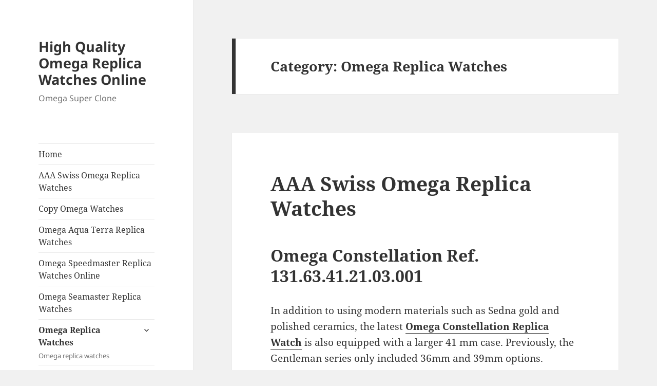

--- FILE ---
content_type: text/html; charset=UTF-8
request_url: https://www.omegaclone.com/omega-replica-watches/page/29/
body_size: 14837
content:
<!DOCTYPE html>
<html dir="ltr" lang="en-US" prefix="og: https://ogp.me/ns#" class="no-js">
<head>
	<meta charset="UTF-8">
	<meta name="viewport" content="width=device-width">
	<link rel="profile" href="https://gmpg.org/xfn/11">
	<link rel="pingback" href="https://www.omegaclone.com/xmlrpc.php">
	<script>(function(html){html.className = html.className.replace(/\bno-js\b/,'js')})(document.documentElement);</script>
<title>Omega Replica Watches | High Quality Omega Replica Watches Online - Part 29</title>

		<!-- All in One SEO 4.7.1.1 - aioseo.com -->
		<meta name="description" content="- Part 29" />
		<meta name="robots" content="noindex, nofollow, max-image-preview:large" />
		<link rel="canonical" href="https://www.omegaclone.com/omega-replica-watches/" />
		<link rel="prev" href="https://www.omegaclone.com/omega-replica-watches/page/28/" />
		<link rel="next" href="https://www.omegaclone.com/omega-replica-watches/page/30/" />
		<meta name="generator" content="All in One SEO (AIOSEO) 4.7.1.1" />
		<meta name="google" content="nositelinkssearchbox" />
		<script type="application/ld+json" class="aioseo-schema">
			{"@context":"https:\/\/schema.org","@graph":[{"@type":"BreadcrumbList","@id":"https:\/\/www.omegaclone.com\/omega-replica-watches\/page\/29\/#breadcrumblist","itemListElement":[{"@type":"ListItem","@id":"https:\/\/www.omegaclone.com\/#listItem","position":1,"name":"Home","item":"https:\/\/www.omegaclone.com\/","nextItem":"https:\/\/www.omegaclone.com\/omega-replica-watches\/#listItem"},{"@type":"ListItem","@id":"https:\/\/www.omegaclone.com\/omega-replica-watches\/#listItem","position":2,"name":"Omega Replica Watches","previousItem":"https:\/\/www.omegaclone.com\/#listItem"}]},{"@type":"CollectionPage","@id":"https:\/\/www.omegaclone.com\/omega-replica-watches\/page\/29\/#collectionpage","url":"https:\/\/www.omegaclone.com\/omega-replica-watches\/page\/29\/","name":"Omega Replica Watches | High Quality Omega Replica Watches Online - Part 29","description":"- Part 29","inLanguage":"en-US","isPartOf":{"@id":"https:\/\/www.omegaclone.com\/#website"},"breadcrumb":{"@id":"https:\/\/www.omegaclone.com\/omega-replica-watches\/page\/29\/#breadcrumblist"}},{"@type":"Organization","@id":"https:\/\/www.omegaclone.com\/#organization","name":"High Quality Omega Replica Watches Online","description":"Omega Super Clone","url":"https:\/\/www.omegaclone.com\/"},{"@type":"WebSite","@id":"https:\/\/www.omegaclone.com\/#website","url":"https:\/\/www.omegaclone.com\/","name":"High Quality Omega Replica Watches Online","description":"Omega Super Clone","inLanguage":"en-US","publisher":{"@id":"https:\/\/www.omegaclone.com\/#organization"}}]}
		</script>
		<!-- All in One SEO -->

<link rel='dns-prefetch' href='//static.addtoany.com' />
<link rel="alternate" type="application/rss+xml" title="High Quality Omega Replica Watches Online &raquo; Feed" href="https://www.omegaclone.com/feed/" />
<link rel="alternate" type="application/rss+xml" title="High Quality Omega Replica Watches Online &raquo; Comments Feed" href="https://www.omegaclone.com/comments/feed/" />
<link rel="alternate" type="application/rss+xml" title="High Quality Omega Replica Watches Online &raquo; Omega Replica Watches Category Feed" href="https://www.omegaclone.com/omega-replica-watches/feed/" />
<script>
window._wpemojiSettings = {"baseUrl":"https:\/\/s.w.org\/images\/core\/emoji\/15.0.3\/72x72\/","ext":".png","svgUrl":"https:\/\/s.w.org\/images\/core\/emoji\/15.0.3\/svg\/","svgExt":".svg","source":{"concatemoji":"https:\/\/www.omegaclone.com\/wp-includes\/js\/wp-emoji-release.min.js?ver=6.6.4"}};
/*! This file is auto-generated */
!function(i,n){var o,s,e;function c(e){try{var t={supportTests:e,timestamp:(new Date).valueOf()};sessionStorage.setItem(o,JSON.stringify(t))}catch(e){}}function p(e,t,n){e.clearRect(0,0,e.canvas.width,e.canvas.height),e.fillText(t,0,0);var t=new Uint32Array(e.getImageData(0,0,e.canvas.width,e.canvas.height).data),r=(e.clearRect(0,0,e.canvas.width,e.canvas.height),e.fillText(n,0,0),new Uint32Array(e.getImageData(0,0,e.canvas.width,e.canvas.height).data));return t.every(function(e,t){return e===r[t]})}function u(e,t,n){switch(t){case"flag":return n(e,"\ud83c\udff3\ufe0f\u200d\u26a7\ufe0f","\ud83c\udff3\ufe0f\u200b\u26a7\ufe0f")?!1:!n(e,"\ud83c\uddfa\ud83c\uddf3","\ud83c\uddfa\u200b\ud83c\uddf3")&&!n(e,"\ud83c\udff4\udb40\udc67\udb40\udc62\udb40\udc65\udb40\udc6e\udb40\udc67\udb40\udc7f","\ud83c\udff4\u200b\udb40\udc67\u200b\udb40\udc62\u200b\udb40\udc65\u200b\udb40\udc6e\u200b\udb40\udc67\u200b\udb40\udc7f");case"emoji":return!n(e,"\ud83d\udc26\u200d\u2b1b","\ud83d\udc26\u200b\u2b1b")}return!1}function f(e,t,n){var r="undefined"!=typeof WorkerGlobalScope&&self instanceof WorkerGlobalScope?new OffscreenCanvas(300,150):i.createElement("canvas"),a=r.getContext("2d",{willReadFrequently:!0}),o=(a.textBaseline="top",a.font="600 32px Arial",{});return e.forEach(function(e){o[e]=t(a,e,n)}),o}function t(e){var t=i.createElement("script");t.src=e,t.defer=!0,i.head.appendChild(t)}"undefined"!=typeof Promise&&(o="wpEmojiSettingsSupports",s=["flag","emoji"],n.supports={everything:!0,everythingExceptFlag:!0},e=new Promise(function(e){i.addEventListener("DOMContentLoaded",e,{once:!0})}),new Promise(function(t){var n=function(){try{var e=JSON.parse(sessionStorage.getItem(o));if("object"==typeof e&&"number"==typeof e.timestamp&&(new Date).valueOf()<e.timestamp+604800&&"object"==typeof e.supportTests)return e.supportTests}catch(e){}return null}();if(!n){if("undefined"!=typeof Worker&&"undefined"!=typeof OffscreenCanvas&&"undefined"!=typeof URL&&URL.createObjectURL&&"undefined"!=typeof Blob)try{var e="postMessage("+f.toString()+"("+[JSON.stringify(s),u.toString(),p.toString()].join(",")+"));",r=new Blob([e],{type:"text/javascript"}),a=new Worker(URL.createObjectURL(r),{name:"wpTestEmojiSupports"});return void(a.onmessage=function(e){c(n=e.data),a.terminate(),t(n)})}catch(e){}c(n=f(s,u,p))}t(n)}).then(function(e){for(var t in e)n.supports[t]=e[t],n.supports.everything=n.supports.everything&&n.supports[t],"flag"!==t&&(n.supports.everythingExceptFlag=n.supports.everythingExceptFlag&&n.supports[t]);n.supports.everythingExceptFlag=n.supports.everythingExceptFlag&&!n.supports.flag,n.DOMReady=!1,n.readyCallback=function(){n.DOMReady=!0}}).then(function(){return e}).then(function(){var e;n.supports.everything||(n.readyCallback(),(e=n.source||{}).concatemoji?t(e.concatemoji):e.wpemoji&&e.twemoji&&(t(e.twemoji),t(e.wpemoji)))}))}((window,document),window._wpemojiSettings);
</script>
<style id='wp-emoji-styles-inline-css'>

	img.wp-smiley, img.emoji {
		display: inline !important;
		border: none !important;
		box-shadow: none !important;
		height: 1em !important;
		width: 1em !important;
		margin: 0 0.07em !important;
		vertical-align: -0.1em !important;
		background: none !important;
		padding: 0 !important;
	}
</style>
<link rel='stylesheet' id='wp-block-library-css' href='https://www.omegaclone.com/wp-includes/css/dist/block-library/style.min.css?ver=6.6.4' media='all' />
<style id='wp-block-library-theme-inline-css'>
.wp-block-audio :where(figcaption){color:#555;font-size:13px;text-align:center}.is-dark-theme .wp-block-audio :where(figcaption){color:#ffffffa6}.wp-block-audio{margin:0 0 1em}.wp-block-code{border:1px solid #ccc;border-radius:4px;font-family:Menlo,Consolas,monaco,monospace;padding:.8em 1em}.wp-block-embed :where(figcaption){color:#555;font-size:13px;text-align:center}.is-dark-theme .wp-block-embed :where(figcaption){color:#ffffffa6}.wp-block-embed{margin:0 0 1em}.blocks-gallery-caption{color:#555;font-size:13px;text-align:center}.is-dark-theme .blocks-gallery-caption{color:#ffffffa6}:root :where(.wp-block-image figcaption){color:#555;font-size:13px;text-align:center}.is-dark-theme :root :where(.wp-block-image figcaption){color:#ffffffa6}.wp-block-image{margin:0 0 1em}.wp-block-pullquote{border-bottom:4px solid;border-top:4px solid;color:currentColor;margin-bottom:1.75em}.wp-block-pullquote cite,.wp-block-pullquote footer,.wp-block-pullquote__citation{color:currentColor;font-size:.8125em;font-style:normal;text-transform:uppercase}.wp-block-quote{border-left:.25em solid;margin:0 0 1.75em;padding-left:1em}.wp-block-quote cite,.wp-block-quote footer{color:currentColor;font-size:.8125em;font-style:normal;position:relative}.wp-block-quote.has-text-align-right{border-left:none;border-right:.25em solid;padding-left:0;padding-right:1em}.wp-block-quote.has-text-align-center{border:none;padding-left:0}.wp-block-quote.is-large,.wp-block-quote.is-style-large,.wp-block-quote.is-style-plain{border:none}.wp-block-search .wp-block-search__label{font-weight:700}.wp-block-search__button{border:1px solid #ccc;padding:.375em .625em}:where(.wp-block-group.has-background){padding:1.25em 2.375em}.wp-block-separator.has-css-opacity{opacity:.4}.wp-block-separator{border:none;border-bottom:2px solid;margin-left:auto;margin-right:auto}.wp-block-separator.has-alpha-channel-opacity{opacity:1}.wp-block-separator:not(.is-style-wide):not(.is-style-dots){width:100px}.wp-block-separator.has-background:not(.is-style-dots){border-bottom:none;height:1px}.wp-block-separator.has-background:not(.is-style-wide):not(.is-style-dots){height:2px}.wp-block-table{margin:0 0 1em}.wp-block-table td,.wp-block-table th{word-break:normal}.wp-block-table :where(figcaption){color:#555;font-size:13px;text-align:center}.is-dark-theme .wp-block-table :where(figcaption){color:#ffffffa6}.wp-block-video :where(figcaption){color:#555;font-size:13px;text-align:center}.is-dark-theme .wp-block-video :where(figcaption){color:#ffffffa6}.wp-block-video{margin:0 0 1em}:root :where(.wp-block-template-part.has-background){margin-bottom:0;margin-top:0;padding:1.25em 2.375em}
</style>
<style id='classic-theme-styles-inline-css'>
/*! This file is auto-generated */
.wp-block-button__link{color:#fff;background-color:#32373c;border-radius:9999px;box-shadow:none;text-decoration:none;padding:calc(.667em + 2px) calc(1.333em + 2px);font-size:1.125em}.wp-block-file__button{background:#32373c;color:#fff;text-decoration:none}
</style>
<style id='global-styles-inline-css'>
:root{--wp--preset--aspect-ratio--square: 1;--wp--preset--aspect-ratio--4-3: 4/3;--wp--preset--aspect-ratio--3-4: 3/4;--wp--preset--aspect-ratio--3-2: 3/2;--wp--preset--aspect-ratio--2-3: 2/3;--wp--preset--aspect-ratio--16-9: 16/9;--wp--preset--aspect-ratio--9-16: 9/16;--wp--preset--color--black: #000000;--wp--preset--color--cyan-bluish-gray: #abb8c3;--wp--preset--color--white: #fff;--wp--preset--color--pale-pink: #f78da7;--wp--preset--color--vivid-red: #cf2e2e;--wp--preset--color--luminous-vivid-orange: #ff6900;--wp--preset--color--luminous-vivid-amber: #fcb900;--wp--preset--color--light-green-cyan: #7bdcb5;--wp--preset--color--vivid-green-cyan: #00d084;--wp--preset--color--pale-cyan-blue: #8ed1fc;--wp--preset--color--vivid-cyan-blue: #0693e3;--wp--preset--color--vivid-purple: #9b51e0;--wp--preset--color--dark-gray: #111;--wp--preset--color--light-gray: #f1f1f1;--wp--preset--color--yellow: #f4ca16;--wp--preset--color--dark-brown: #352712;--wp--preset--color--medium-pink: #e53b51;--wp--preset--color--light-pink: #ffe5d1;--wp--preset--color--dark-purple: #2e2256;--wp--preset--color--purple: #674970;--wp--preset--color--blue-gray: #22313f;--wp--preset--color--bright-blue: #55c3dc;--wp--preset--color--light-blue: #e9f2f9;--wp--preset--gradient--vivid-cyan-blue-to-vivid-purple: linear-gradient(135deg,rgba(6,147,227,1) 0%,rgb(155,81,224) 100%);--wp--preset--gradient--light-green-cyan-to-vivid-green-cyan: linear-gradient(135deg,rgb(122,220,180) 0%,rgb(0,208,130) 100%);--wp--preset--gradient--luminous-vivid-amber-to-luminous-vivid-orange: linear-gradient(135deg,rgba(252,185,0,1) 0%,rgba(255,105,0,1) 100%);--wp--preset--gradient--luminous-vivid-orange-to-vivid-red: linear-gradient(135deg,rgba(255,105,0,1) 0%,rgb(207,46,46) 100%);--wp--preset--gradient--very-light-gray-to-cyan-bluish-gray: linear-gradient(135deg,rgb(238,238,238) 0%,rgb(169,184,195) 100%);--wp--preset--gradient--cool-to-warm-spectrum: linear-gradient(135deg,rgb(74,234,220) 0%,rgb(151,120,209) 20%,rgb(207,42,186) 40%,rgb(238,44,130) 60%,rgb(251,105,98) 80%,rgb(254,248,76) 100%);--wp--preset--gradient--blush-light-purple: linear-gradient(135deg,rgb(255,206,236) 0%,rgb(152,150,240) 100%);--wp--preset--gradient--blush-bordeaux: linear-gradient(135deg,rgb(254,205,165) 0%,rgb(254,45,45) 50%,rgb(107,0,62) 100%);--wp--preset--gradient--luminous-dusk: linear-gradient(135deg,rgb(255,203,112) 0%,rgb(199,81,192) 50%,rgb(65,88,208) 100%);--wp--preset--gradient--pale-ocean: linear-gradient(135deg,rgb(255,245,203) 0%,rgb(182,227,212) 50%,rgb(51,167,181) 100%);--wp--preset--gradient--electric-grass: linear-gradient(135deg,rgb(202,248,128) 0%,rgb(113,206,126) 100%);--wp--preset--gradient--midnight: linear-gradient(135deg,rgb(2,3,129) 0%,rgb(40,116,252) 100%);--wp--preset--gradient--dark-gray-gradient-gradient: linear-gradient(90deg, rgba(17,17,17,1) 0%, rgba(42,42,42,1) 100%);--wp--preset--gradient--light-gray-gradient: linear-gradient(90deg, rgba(241,241,241,1) 0%, rgba(215,215,215,1) 100%);--wp--preset--gradient--white-gradient: linear-gradient(90deg, rgba(255,255,255,1) 0%, rgba(230,230,230,1) 100%);--wp--preset--gradient--yellow-gradient: linear-gradient(90deg, rgba(244,202,22,1) 0%, rgba(205,168,10,1) 100%);--wp--preset--gradient--dark-brown-gradient: linear-gradient(90deg, rgba(53,39,18,1) 0%, rgba(91,67,31,1) 100%);--wp--preset--gradient--medium-pink-gradient: linear-gradient(90deg, rgba(229,59,81,1) 0%, rgba(209,28,51,1) 100%);--wp--preset--gradient--light-pink-gradient: linear-gradient(90deg, rgba(255,229,209,1) 0%, rgba(255,200,158,1) 100%);--wp--preset--gradient--dark-purple-gradient: linear-gradient(90deg, rgba(46,34,86,1) 0%, rgba(66,48,123,1) 100%);--wp--preset--gradient--purple-gradient: linear-gradient(90deg, rgba(103,73,112,1) 0%, rgba(131,93,143,1) 100%);--wp--preset--gradient--blue-gray-gradient: linear-gradient(90deg, rgba(34,49,63,1) 0%, rgba(52,75,96,1) 100%);--wp--preset--gradient--bright-blue-gradient: linear-gradient(90deg, rgba(85,195,220,1) 0%, rgba(43,180,211,1) 100%);--wp--preset--gradient--light-blue-gradient: linear-gradient(90deg, rgba(233,242,249,1) 0%, rgba(193,218,238,1) 100%);--wp--preset--font-size--small: 13px;--wp--preset--font-size--medium: 20px;--wp--preset--font-size--large: 36px;--wp--preset--font-size--x-large: 42px;--wp--preset--spacing--20: 0.44rem;--wp--preset--spacing--30: 0.67rem;--wp--preset--spacing--40: 1rem;--wp--preset--spacing--50: 1.5rem;--wp--preset--spacing--60: 2.25rem;--wp--preset--spacing--70: 3.38rem;--wp--preset--spacing--80: 5.06rem;--wp--preset--shadow--natural: 6px 6px 9px rgba(0, 0, 0, 0.2);--wp--preset--shadow--deep: 12px 12px 50px rgba(0, 0, 0, 0.4);--wp--preset--shadow--sharp: 6px 6px 0px rgba(0, 0, 0, 0.2);--wp--preset--shadow--outlined: 6px 6px 0px -3px rgba(255, 255, 255, 1), 6px 6px rgba(0, 0, 0, 1);--wp--preset--shadow--crisp: 6px 6px 0px rgba(0, 0, 0, 1);}:where(.is-layout-flex){gap: 0.5em;}:where(.is-layout-grid){gap: 0.5em;}body .is-layout-flex{display: flex;}.is-layout-flex{flex-wrap: wrap;align-items: center;}.is-layout-flex > :is(*, div){margin: 0;}body .is-layout-grid{display: grid;}.is-layout-grid > :is(*, div){margin: 0;}:where(.wp-block-columns.is-layout-flex){gap: 2em;}:where(.wp-block-columns.is-layout-grid){gap: 2em;}:where(.wp-block-post-template.is-layout-flex){gap: 1.25em;}:where(.wp-block-post-template.is-layout-grid){gap: 1.25em;}.has-black-color{color: var(--wp--preset--color--black) !important;}.has-cyan-bluish-gray-color{color: var(--wp--preset--color--cyan-bluish-gray) !important;}.has-white-color{color: var(--wp--preset--color--white) !important;}.has-pale-pink-color{color: var(--wp--preset--color--pale-pink) !important;}.has-vivid-red-color{color: var(--wp--preset--color--vivid-red) !important;}.has-luminous-vivid-orange-color{color: var(--wp--preset--color--luminous-vivid-orange) !important;}.has-luminous-vivid-amber-color{color: var(--wp--preset--color--luminous-vivid-amber) !important;}.has-light-green-cyan-color{color: var(--wp--preset--color--light-green-cyan) !important;}.has-vivid-green-cyan-color{color: var(--wp--preset--color--vivid-green-cyan) !important;}.has-pale-cyan-blue-color{color: var(--wp--preset--color--pale-cyan-blue) !important;}.has-vivid-cyan-blue-color{color: var(--wp--preset--color--vivid-cyan-blue) !important;}.has-vivid-purple-color{color: var(--wp--preset--color--vivid-purple) !important;}.has-black-background-color{background-color: var(--wp--preset--color--black) !important;}.has-cyan-bluish-gray-background-color{background-color: var(--wp--preset--color--cyan-bluish-gray) !important;}.has-white-background-color{background-color: var(--wp--preset--color--white) !important;}.has-pale-pink-background-color{background-color: var(--wp--preset--color--pale-pink) !important;}.has-vivid-red-background-color{background-color: var(--wp--preset--color--vivid-red) !important;}.has-luminous-vivid-orange-background-color{background-color: var(--wp--preset--color--luminous-vivid-orange) !important;}.has-luminous-vivid-amber-background-color{background-color: var(--wp--preset--color--luminous-vivid-amber) !important;}.has-light-green-cyan-background-color{background-color: var(--wp--preset--color--light-green-cyan) !important;}.has-vivid-green-cyan-background-color{background-color: var(--wp--preset--color--vivid-green-cyan) !important;}.has-pale-cyan-blue-background-color{background-color: var(--wp--preset--color--pale-cyan-blue) !important;}.has-vivid-cyan-blue-background-color{background-color: var(--wp--preset--color--vivid-cyan-blue) !important;}.has-vivid-purple-background-color{background-color: var(--wp--preset--color--vivid-purple) !important;}.has-black-border-color{border-color: var(--wp--preset--color--black) !important;}.has-cyan-bluish-gray-border-color{border-color: var(--wp--preset--color--cyan-bluish-gray) !important;}.has-white-border-color{border-color: var(--wp--preset--color--white) !important;}.has-pale-pink-border-color{border-color: var(--wp--preset--color--pale-pink) !important;}.has-vivid-red-border-color{border-color: var(--wp--preset--color--vivid-red) !important;}.has-luminous-vivid-orange-border-color{border-color: var(--wp--preset--color--luminous-vivid-orange) !important;}.has-luminous-vivid-amber-border-color{border-color: var(--wp--preset--color--luminous-vivid-amber) !important;}.has-light-green-cyan-border-color{border-color: var(--wp--preset--color--light-green-cyan) !important;}.has-vivid-green-cyan-border-color{border-color: var(--wp--preset--color--vivid-green-cyan) !important;}.has-pale-cyan-blue-border-color{border-color: var(--wp--preset--color--pale-cyan-blue) !important;}.has-vivid-cyan-blue-border-color{border-color: var(--wp--preset--color--vivid-cyan-blue) !important;}.has-vivid-purple-border-color{border-color: var(--wp--preset--color--vivid-purple) !important;}.has-vivid-cyan-blue-to-vivid-purple-gradient-background{background: var(--wp--preset--gradient--vivid-cyan-blue-to-vivid-purple) !important;}.has-light-green-cyan-to-vivid-green-cyan-gradient-background{background: var(--wp--preset--gradient--light-green-cyan-to-vivid-green-cyan) !important;}.has-luminous-vivid-amber-to-luminous-vivid-orange-gradient-background{background: var(--wp--preset--gradient--luminous-vivid-amber-to-luminous-vivid-orange) !important;}.has-luminous-vivid-orange-to-vivid-red-gradient-background{background: var(--wp--preset--gradient--luminous-vivid-orange-to-vivid-red) !important;}.has-very-light-gray-to-cyan-bluish-gray-gradient-background{background: var(--wp--preset--gradient--very-light-gray-to-cyan-bluish-gray) !important;}.has-cool-to-warm-spectrum-gradient-background{background: var(--wp--preset--gradient--cool-to-warm-spectrum) !important;}.has-blush-light-purple-gradient-background{background: var(--wp--preset--gradient--blush-light-purple) !important;}.has-blush-bordeaux-gradient-background{background: var(--wp--preset--gradient--blush-bordeaux) !important;}.has-luminous-dusk-gradient-background{background: var(--wp--preset--gradient--luminous-dusk) !important;}.has-pale-ocean-gradient-background{background: var(--wp--preset--gradient--pale-ocean) !important;}.has-electric-grass-gradient-background{background: var(--wp--preset--gradient--electric-grass) !important;}.has-midnight-gradient-background{background: var(--wp--preset--gradient--midnight) !important;}.has-small-font-size{font-size: var(--wp--preset--font-size--small) !important;}.has-medium-font-size{font-size: var(--wp--preset--font-size--medium) !important;}.has-large-font-size{font-size: var(--wp--preset--font-size--large) !important;}.has-x-large-font-size{font-size: var(--wp--preset--font-size--x-large) !important;}
:where(.wp-block-post-template.is-layout-flex){gap: 1.25em;}:where(.wp-block-post-template.is-layout-grid){gap: 1.25em;}
:where(.wp-block-columns.is-layout-flex){gap: 2em;}:where(.wp-block-columns.is-layout-grid){gap: 2em;}
:root :where(.wp-block-pullquote){font-size: 1.5em;line-height: 1.6;}
</style>
<link rel='stylesheet' id='twentyfifteen-fonts-css' href='https://www.omegaclone.com/wp-content/themes/twentyfifteen/assets/fonts/noto-sans-plus-noto-serif-plus-inconsolata.css?ver=20230328' media='all' />
<link rel='stylesheet' id='genericons-css' href='https://www.omegaclone.com/wp-content/themes/twentyfifteen/genericons/genericons.css?ver=20201026' media='all' />
<link rel='stylesheet' id='twentyfifteen-style-css' href='https://www.omegaclone.com/wp-content/themes/twentyfifteen/style.css?ver=20240716' media='all' />
<link rel='stylesheet' id='twentyfifteen-block-style-css' href='https://www.omegaclone.com/wp-content/themes/twentyfifteen/css/blocks.css?ver=20240609' media='all' />
<link rel='stylesheet' id='addtoany-css' href='https://www.omegaclone.com/wp-content/plugins/add-to-any/addtoany.min.css?ver=1.16' media='all' />
<script id="addtoany-core-js-before">
window.a2a_config=window.a2a_config||{};a2a_config.callbacks=[];a2a_config.overlays=[];a2a_config.templates={};
</script>
<script defer src="https://static.addtoany.com/menu/page.js" id="addtoany-core-js"></script>
<script src="https://www.omegaclone.com/wp-includes/js/jquery/jquery.min.js?ver=3.7.1" id="jquery-core-js"></script>
<script src="https://www.omegaclone.com/wp-includes/js/jquery/jquery-migrate.min.js?ver=3.4.1" id="jquery-migrate-js"></script>
<script defer src="https://www.omegaclone.com/wp-content/plugins/add-to-any/addtoany.min.js?ver=1.1" id="addtoany-jquery-js"></script>
<script id="twentyfifteen-script-js-extra">
var screenReaderText = {"expand":"<span class=\"screen-reader-text\">expand child menu<\/span>","collapse":"<span class=\"screen-reader-text\">collapse child menu<\/span>"};
</script>
<script src="https://www.omegaclone.com/wp-content/themes/twentyfifteen/js/functions.js?ver=20221101" id="twentyfifteen-script-js" defer data-wp-strategy="defer"></script>
<link rel="https://api.w.org/" href="https://www.omegaclone.com/wp-json/" /><link rel="alternate" title="JSON" type="application/json" href="https://www.omegaclone.com/wp-json/wp/v2/categories/16" /><link rel="EditURI" type="application/rsd+xml" title="RSD" href="https://www.omegaclone.com/xmlrpc.php?rsd" />
<meta name="generator" content="WordPress 6.6.4" />
</head>

<body class="archive paged category category-omega-replica-watches category-16 wp-embed-responsive paged-29 category-paged-29">
<div id="page" class="hfeed site">
	<a class="skip-link screen-reader-text" href="#content">
		Skip to content	</a>

	<div id="sidebar" class="sidebar">
		<header id="masthead" class="site-header">
			<div class="site-branding">
										<p class="site-title"><a href="https://www.omegaclone.com/" rel="home">High Quality Omega Replica Watches Online</a></p>
												<p class="site-description">Omega Super Clone</p>
										<button class="secondary-toggle">Menu and widgets</button>
			</div><!-- .site-branding -->
		</header><!-- .site-header -->

			<div id="secondary" class="secondary">

					<nav id="site-navigation" class="main-navigation">
				<div class="menu-1-container"><ul id="menu-1" class="nav-menu"><li id="menu-item-344" class="menu-item menu-item-type-custom menu-item-object-custom menu-item-home menu-item-344"><a href="https://www.omegaclone.com/">Home</a></li>
<li id="menu-item-1654" class="menu-item menu-item-type-post_type menu-item-object-post menu-item-1654"><a href="https://www.omegaclone.com/aaa-swiss-omega-replica-watches/">AAA Swiss Omega Replica Watches</a></li>
<li id="menu-item-1658" class="menu-item menu-item-type-post_type menu-item-object-post menu-item-1658"><a href="https://www.omegaclone.com/copy-omega-watches/">Copy Omega Watches</a></li>
<li id="menu-item-1661" class="menu-item menu-item-type-post_type menu-item-object-post menu-item-1661"><a href="https://www.omegaclone.com/omega-aqua-terra-replica-watches/">Omega Aqua Terra Replica Watches</a></li>
<li id="menu-item-1662" class="menu-item menu-item-type-post_type menu-item-object-post menu-item-1662"><a href="https://www.omegaclone.com/omega-speedmaster-replica-watches-online/">Omega Speedmaster Replica Watches Online</a></li>
<li id="menu-item-1663" class="menu-item menu-item-type-post_type menu-item-object-post menu-item-1663"><a href="https://www.omegaclone.com/omega-seamaster-replica-watches/">Omega Seamaster Replica Watches</a></li>
<li id="menu-item-1534" class="menu-item menu-item-type-taxonomy menu-item-object-category current-menu-item menu-item-has-children menu-item-1534"><a href="https://www.omegaclone.com/omega-replica-watches/" aria-current="page">Omega Replica Watches<div class="menu-item-description">Omega replica watches</div></a>
<ul class="sub-menu">
	<li id="menu-item-861" class="menu-item menu-item-type-taxonomy menu-item-object-category menu-item-861"><a href="https://www.omegaclone.com/omega-aqua-terra/">Aqua Terra</a></li>
	<li id="menu-item-355" class="menu-item menu-item-type-taxonomy menu-item-object-category menu-item-355"><a href="https://www.omegaclone.com/omega-constellation-replica-watches/">Constellation<div class="menu-item-description">Omega Constellation replica watches</div></a></li>
	<li id="menu-item-356" class="menu-item menu-item-type-taxonomy menu-item-object-category menu-item-356"><a href="https://www.omegaclone.com/omega-de-ville-replica/">Deville<div class="menu-item-description">Omega Deville replica watches</div></a></li>
	<li id="menu-item-862" class="menu-item menu-item-type-taxonomy menu-item-object-category menu-item-862"><a href="https://www.omegaclone.com/omega-planet-ocean/">Planet Ocean</a></li>
	<li id="menu-item-357" class="menu-item menu-item-type-taxonomy menu-item-object-category menu-item-357"><a href="https://www.omegaclone.com/omega-seamaster-replica-watches-cat/">Seamaster<div class="menu-item-description">Omega Seamaster replica watches</div></a></li>
	<li id="menu-item-358" class="menu-item menu-item-type-taxonomy menu-item-object-category menu-item-358"><a href="https://www.omegaclone.com/omega-speedmaster-replica-watches/">Speedmaster<div class="menu-item-description">Omega Speedmaster replica watches</div></a></li>
	<li id="menu-item-1535" class="menu-item menu-item-type-taxonomy menu-item-object-category menu-item-1535"><a href="https://www.omegaclone.com/omega-tresor-replica/">Trésor Replica</a></li>
</ul>
</li>
<li id="menu-item-1528" class="menu-item menu-item-type-taxonomy menu-item-object-category menu-item-1528"><a href="https://www.omegaclone.com/breitling-replica-watches/">Breitling<div class="menu-item-description">Breitling replica watches</div></a></li>
<li id="menu-item-1530" class="menu-item menu-item-type-taxonomy menu-item-object-category menu-item-1530"><a href="https://www.omegaclone.com/cartier-replica-watches/">Cartier<div class="menu-item-description">Cartier replica watches</div></a></li>
<li id="menu-item-1538" class="menu-item menu-item-type-taxonomy menu-item-object-category menu-item-1538"><a href="https://www.omegaclone.com/rolex/">Rolex<div class="menu-item-description">Rolex replica watches</div></a></li>
<li id="menu-item-1531" class="menu-item menu-item-type-taxonomy menu-item-object-category menu-item-has-children menu-item-1531"><a href="https://www.omegaclone.com/hublot-replica-watches/">Hublot<div class="menu-item-description">Hublot replica watches</div></a>
<ul class="sub-menu">
	<li id="menu-item-1532" class="menu-item menu-item-type-taxonomy menu-item-object-category menu-item-1532"><a href="https://www.omegaclone.com/hublot-big-bang-replica/">Hublot Big Bang Replica</a></li>
</ul>
</li>
<li id="menu-item-1533" class="menu-item menu-item-type-taxonomy menu-item-object-category menu-item-1533"><a href="https://www.omegaclone.com/iwc-replica-watches/">IWC<div class="menu-item-description">IWC replica watches</div></a></li>
<li id="menu-item-1536" class="menu-item menu-item-type-taxonomy menu-item-object-category menu-item-has-children menu-item-1536"><a href="https://www.omegaclone.com/patek-philippe/">Patek Philippe<div class="menu-item-description">Patek Philippe replica watches</div></a>
<ul class="sub-menu">
	<li id="menu-item-1537" class="menu-item menu-item-type-taxonomy menu-item-object-category menu-item-1537"><a href="https://www.omegaclone.com/patek-philippe-aquanaut-replica/">Patek Philippe Aquanaut Replica</a></li>
</ul>
</li>
<li id="menu-item-1539" class="menu-item menu-item-type-taxonomy menu-item-object-category menu-item-1539"><a href="https://www.omegaclone.com/tag-heuer-replica-watches/">Tag Heuer<div class="menu-item-description">Tag Heuer replica watches</div></a></li>
<li id="menu-item-1561" class="menu-item menu-item-type-post_type menu-item-object-page menu-item-1561"><a href="https://www.omegaclone.com/about-us/">About us</a></li>
<li id="menu-item-1563" class="menu-item menu-item-type-post_type menu-item-object-page menu-item-1563"><a href="https://www.omegaclone.com/contact-us/">Contact us</a></li>
<li id="menu-item-1690" class="menu-item menu-item-type-post_type menu-item-object-page menu-item-1690"><a href="https://www.omegaclone.com/404-error-page/">404 Error, content does not exist anymore</a></li>
<li id="menu-item-1702" class="menu-item menu-item-type-custom menu-item-object-custom menu-item-1702"><a href="https://www.omegaclone.com/sitemap.xml">Sitemap</a></li>
</ul></div>			</nav><!-- .main-navigation -->
		
		
					<div id="widget-area" class="widget-area" role="complementary">
				<aside id="a2a_share_save_widget-2" class="widget widget_a2a_share_save_widget"><div class="a2a_kit a2a_kit_size_32 addtoany_list"><a class="a2a_button_facebook" href="https://www.addtoany.com/add_to/facebook?linkurl=https%3A%2F%2Fwww.omegaclone.com%2Fomega-replica-watches%2Fpage%2F29%2F&amp;linkname=Omega%20Replica%20Watches%20%7C%20High%20Quality%20Omega%20Replica%20Watches%20Online%20-%20Part%2029" title="Facebook" rel="nofollow noopener" target="_blank"></a><a class="a2a_button_mastodon" href="https://www.addtoany.com/add_to/mastodon?linkurl=https%3A%2F%2Fwww.omegaclone.com%2Fomega-replica-watches%2Fpage%2F29%2F&amp;linkname=Omega%20Replica%20Watches%20%7C%20High%20Quality%20Omega%20Replica%20Watches%20Online%20-%20Part%2029" title="Mastodon" rel="nofollow noopener" target="_blank"></a><a class="a2a_button_email" href="https://www.addtoany.com/add_to/email?linkurl=https%3A%2F%2Fwww.omegaclone.com%2Fomega-replica-watches%2Fpage%2F29%2F&amp;linkname=Omega%20Replica%20Watches%20%7C%20High%20Quality%20Omega%20Replica%20Watches%20Online%20-%20Part%2029" title="Email" rel="nofollow noopener" target="_blank"></a><a class="a2a_dd addtoany_share_save addtoany_share" href="https://www.addtoany.com/share"></a></div></aside><aside id="calendar-2" class="widget widget_calendar"><div id="calendar_wrap" class="calendar_wrap"><table id="wp-calendar" class="wp-calendar-table">
	<caption>January 2026</caption>
	<thead>
	<tr>
		<th scope="col" title="Monday">M</th>
		<th scope="col" title="Tuesday">T</th>
		<th scope="col" title="Wednesday">W</th>
		<th scope="col" title="Thursday">T</th>
		<th scope="col" title="Friday">F</th>
		<th scope="col" title="Saturday">S</th>
		<th scope="col" title="Sunday">S</th>
	</tr>
	</thead>
	<tbody>
	<tr>
		<td colspan="3" class="pad">&nbsp;</td><td>1</td><td>2</td><td>3</td><td>4</td>
	</tr>
	<tr>
		<td>5</td><td>6</td><td>7</td><td>8</td><td>9</td><td>10</td><td>11</td>
	</tr>
	<tr>
		<td>12</td><td>13</td><td>14</td><td>15</td><td>16</td><td>17</td><td>18</td>
	</tr>
	<tr>
		<td>19</td><td>20</td><td id="today">21</td><td>22</td><td>23</td><td>24</td><td>25</td>
	</tr>
	<tr>
		<td>26</td><td>27</td><td>28</td><td>29</td><td>30</td><td>31</td>
		<td class="pad" colspan="1">&nbsp;</td>
	</tr>
	</tbody>
	</table><nav aria-label="Previous and next months" class="wp-calendar-nav">
		<span class="wp-calendar-nav-prev"><a href="https://www.omegaclone.com/2025/11/">&laquo; Nov</a></span>
		<span class="pad">&nbsp;</span>
		<span class="wp-calendar-nav-next">&nbsp;</span>
	</nav></div></aside>
		<aside id="recent-posts-2" class="widget widget_recent_entries">
		<h2 class="widget-title">Recent Posts</h2><nav aria-label="Recent Posts">
		<ul>
											<li>
					<a href="https://www.omegaclone.com/dive-into-the-world-of-omega-seamaster-watches/">Dive into the World of Omega Seamaster Watches</a>
									</li>
											<li>
					<a href="https://www.omegaclone.com/you-can-get-the-best-omega-watches-at-a-cheaper-price/">You Can Get The Best Omega Watches At A Cheaper Price</a>
									</li>
											<li>
					<a href="https://www.omegaclone.com/omega-speedmaster-watches-a-timeless-icon-in-horology/">Omega Speedmaster Watches: A Timeless Icon in Horology</a>
									</li>
											<li>
					<a href="https://www.omegaclone.com/the-timeless-allure-of-omega-speedmaster-watches/">The Timeless Allure of Omega Speedmaster Watches</a>
									</li>
											<li>
					<a href="https://www.omegaclone.com/give-the-best-omega-aqua-terra-clone-watches-as-gift/">Give The Best Omega Aqua Terra Clone Watches As Gift</a>
									</li>
					</ul>

		</nav></aside><aside id="archives-3" class="widget widget_archive"><h2 class="widget-title">Archives</h2>		<label class="screen-reader-text" for="archives-dropdown-3">Archives</label>
		<select id="archives-dropdown-3" name="archive-dropdown">
			
			<option value="">Select Month</option>
				<option value='https://www.omegaclone.com/2025/11/'> November 2025 </option>
	<option value='https://www.omegaclone.com/2025/09/'> September 2025 </option>
	<option value='https://www.omegaclone.com/2025/08/'> August 2025 </option>
	<option value='https://www.omegaclone.com/2025/07/'> July 2025 </option>
	<option value='https://www.omegaclone.com/2025/06/'> June 2025 </option>
	<option value='https://www.omegaclone.com/2025/05/'> May 2025 </option>
	<option value='https://www.omegaclone.com/2025/04/'> April 2025 </option>
	<option value='https://www.omegaclone.com/2025/03/'> March 2025 </option>
	<option value='https://www.omegaclone.com/2025/02/'> February 2025 </option>
	<option value='https://www.omegaclone.com/2025/01/'> January 2025 </option>
	<option value='https://www.omegaclone.com/2024/12/'> December 2024 </option>
	<option value='https://www.omegaclone.com/2024/11/'> November 2024 </option>
	<option value='https://www.omegaclone.com/2024/10/'> October 2024 </option>
	<option value='https://www.omegaclone.com/2024/09/'> September 2024 </option>
	<option value='https://www.omegaclone.com/2024/08/'> August 2024 </option>
	<option value='https://www.omegaclone.com/2024/07/'> July 2024 </option>
	<option value='https://www.omegaclone.com/2024/06/'> June 2024 </option>
	<option value='https://www.omegaclone.com/2024/05/'> May 2024 </option>
	<option value='https://www.omegaclone.com/2024/04/'> April 2024 </option>
	<option value='https://www.omegaclone.com/2024/03/'> March 2024 </option>
	<option value='https://www.omegaclone.com/2024/02/'> February 2024 </option>
	<option value='https://www.omegaclone.com/2024/01/'> January 2024 </option>
	<option value='https://www.omegaclone.com/2023/12/'> December 2023 </option>
	<option value='https://www.omegaclone.com/2023/11/'> November 2023 </option>
	<option value='https://www.omegaclone.com/2023/10/'> October 2023 </option>
	<option value='https://www.omegaclone.com/2023/09/'> September 2023 </option>
	<option value='https://www.omegaclone.com/2023/08/'> August 2023 </option>
	<option value='https://www.omegaclone.com/2023/07/'> July 2023 </option>
	<option value='https://www.omegaclone.com/2023/06/'> June 2023 </option>
	<option value='https://www.omegaclone.com/2023/05/'> May 2023 </option>
	<option value='https://www.omegaclone.com/2023/04/'> April 2023 </option>
	<option value='https://www.omegaclone.com/2023/03/'> March 2023 </option>
	<option value='https://www.omegaclone.com/2023/02/'> February 2023 </option>
	<option value='https://www.omegaclone.com/2023/01/'> January 2023 </option>
	<option value='https://www.omegaclone.com/2022/12/'> December 2022 </option>
	<option value='https://www.omegaclone.com/2022/11/'> November 2022 </option>
	<option value='https://www.omegaclone.com/2022/10/'> October 2022 </option>
	<option value='https://www.omegaclone.com/2022/09/'> September 2022 </option>
	<option value='https://www.omegaclone.com/2022/08/'> August 2022 </option>
	<option value='https://www.omegaclone.com/2022/07/'> July 2022 </option>
	<option value='https://www.omegaclone.com/2022/06/'> June 2022 </option>
	<option value='https://www.omegaclone.com/2022/05/'> May 2022 </option>
	<option value='https://www.omegaclone.com/2022/04/'> April 2022 </option>
	<option value='https://www.omegaclone.com/2022/03/'> March 2022 </option>
	<option value='https://www.omegaclone.com/2022/02/'> February 2022 </option>
	<option value='https://www.omegaclone.com/2022/01/'> January 2022 </option>
	<option value='https://www.omegaclone.com/2021/12/'> December 2021 </option>
	<option value='https://www.omegaclone.com/2021/11/'> November 2021 </option>
	<option value='https://www.omegaclone.com/2021/10/'> October 2021 </option>
	<option value='https://www.omegaclone.com/2021/09/'> September 2021 </option>
	<option value='https://www.omegaclone.com/2021/08/'> August 2021 </option>
	<option value='https://www.omegaclone.com/2021/07/'> July 2021 </option>
	<option value='https://www.omegaclone.com/2021/06/'> June 2021 </option>
	<option value='https://www.omegaclone.com/2021/05/'> May 2021 </option>
	<option value='https://www.omegaclone.com/2021/04/'> April 2021 </option>
	<option value='https://www.omegaclone.com/2021/03/'> March 2021 </option>
	<option value='https://www.omegaclone.com/2021/02/'> February 2021 </option>
	<option value='https://www.omegaclone.com/2021/01/'> January 2021 </option>
	<option value='https://www.omegaclone.com/2020/12/'> December 2020 </option>
	<option value='https://www.omegaclone.com/2020/11/'> November 2020 </option>
	<option value='https://www.omegaclone.com/2020/10/'> October 2020 </option>
	<option value='https://www.omegaclone.com/2020/09/'> September 2020 </option>
	<option value='https://www.omegaclone.com/2020/08/'> August 2020 </option>
	<option value='https://www.omegaclone.com/2020/07/'> July 2020 </option>
	<option value='https://www.omegaclone.com/2020/06/'> June 2020 </option>
	<option value='https://www.omegaclone.com/2020/05/'> May 2020 </option>
	<option value='https://www.omegaclone.com/2020/04/'> April 2020 </option>
	<option value='https://www.omegaclone.com/2020/03/'> March 2020 </option>
	<option value='https://www.omegaclone.com/2020/02/'> February 2020 </option>
	<option value='https://www.omegaclone.com/2020/01/'> January 2020 </option>
	<option value='https://www.omegaclone.com/2019/12/'> December 2019 </option>
	<option value='https://www.omegaclone.com/2019/11/'> November 2019 </option>
	<option value='https://www.omegaclone.com/2019/10/'> October 2019 </option>
	<option value='https://www.omegaclone.com/2019/09/'> September 2019 </option>
	<option value='https://www.omegaclone.com/2019/08/'> August 2019 </option>
	<option value='https://www.omegaclone.com/2019/07/'> July 2019 </option>
	<option value='https://www.omegaclone.com/2019/06/'> June 2019 </option>
	<option value='https://www.omegaclone.com/2019/05/'> May 2019 </option>
	<option value='https://www.omegaclone.com/2019/04/'> April 2019 </option>
	<option value='https://www.omegaclone.com/2019/03/'> March 2019 </option>
	<option value='https://www.omegaclone.com/2019/02/'> February 2019 </option>
	<option value='https://www.omegaclone.com/2019/01/'> January 2019 </option>
	<option value='https://www.omegaclone.com/2018/12/'> December 2018 </option>
	<option value='https://www.omegaclone.com/2018/11/'> November 2018 </option>
	<option value='https://www.omegaclone.com/2018/10/'> October 2018 </option>
	<option value='https://www.omegaclone.com/2018/09/'> September 2018 </option>
	<option value='https://www.omegaclone.com/2018/07/'> July 2018 </option>
	<option value='https://www.omegaclone.com/2018/06/'> June 2018 </option>
	<option value='https://www.omegaclone.com/2018/05/'> May 2018 </option>
	<option value='https://www.omegaclone.com/2018/04/'> April 2018 </option>
	<option value='https://www.omegaclone.com/2018/03/'> March 2018 </option>
	<option value='https://www.omegaclone.com/2017/11/'> November 2017 </option>
	<option value='https://www.omegaclone.com/2017/10/'> October 2017 </option>
	<option value='https://www.omegaclone.com/2017/09/'> September 2017 </option>
	<option value='https://www.omegaclone.com/2017/08/'> August 2017 </option>
	<option value='https://www.omegaclone.com/2017/07/'> July 2017 </option>
	<option value='https://www.omegaclone.com/2017/06/'> June 2017 </option>
	<option value='https://www.omegaclone.com/2017/05/'> May 2017 </option>
	<option value='https://www.omegaclone.com/2017/04/'> April 2017 </option>
	<option value='https://www.omegaclone.com/2017/03/'> March 2017 </option>
	<option value='https://www.omegaclone.com/2016/12/'> December 2016 </option>
	<option value='https://www.omegaclone.com/2016/11/'> November 2016 </option>
	<option value='https://www.omegaclone.com/2016/10/'> October 2016 </option>
	<option value='https://www.omegaclone.com/2016/09/'> September 2016 </option>
	<option value='https://www.omegaclone.com/2016/08/'> August 2016 </option>
	<option value='https://www.omegaclone.com/2016/07/'> July 2016 </option>
	<option value='https://www.omegaclone.com/2016/06/'> June 2016 </option>
	<option value='https://www.omegaclone.com/2016/05/'> May 2016 </option>
	<option value='https://www.omegaclone.com/2016/04/'> April 2016 </option>
	<option value='https://www.omegaclone.com/2016/03/'> March 2016 </option>
	<option value='https://www.omegaclone.com/2016/02/'> February 2016 </option>
	<option value='https://www.omegaclone.com/2016/01/'> January 2016 </option>
	<option value='https://www.omegaclone.com/2015/12/'> December 2015 </option>
	<option value='https://www.omegaclone.com/2015/11/'> November 2015 </option>
	<option value='https://www.omegaclone.com/2015/10/'> October 2015 </option>
	<option value='https://www.omegaclone.com/2015/09/'> September 2015 </option>
	<option value='https://www.omegaclone.com/2015/07/'> July 2015 </option>

		</select>

			<script>
(function() {
	var dropdown = document.getElementById( "archives-dropdown-3" );
	function onSelectChange() {
		if ( dropdown.options[ dropdown.selectedIndex ].value !== '' ) {
			document.location.href = this.options[ this.selectedIndex ].value;
		}
	}
	dropdown.onchange = onSelectChange;
})();
</script>
</aside><aside id="categories-3" class="widget widget_categories"><h2 class="widget-title">Categories</h2><form action="https://www.omegaclone.com" method="get"><label class="screen-reader-text" for="cat">Categories</label><select  name='cat' id='cat' class='postform'>
	<option value='-1'>Select Category</option>
	<option class="level-0" value="12">Audemars Piguet</option>
	<option class="level-0" value="62">Breitling</option>
	<option class="level-0" value="63">Cartier</option>
	<option class="level-0" value="195">Extraordinary Replica Watches</option>
	<option class="level-0" value="64">Hublot</option>
	<option class="level-0" value="209">Hublot Big Bang Replica</option>
	<option class="level-0" value="65">IWC</option>
	<option class="level-0" value="330">Omega Aqua Terra 150mm Replica</option>
	<option class="level-0" value="151">Omega Aqua Terra Replica</option>
	<option class="level-0" value="366">Omega Aqua Terra Worldtimer Replica</option>
	<option class="level-0" value="220">Omega Constellation Globemaster Replica</option>
	<option class="level-0" value="49">Omega Constellation Replica</option>
	<option class="level-0" value="331">Omega De Ville Prestige Replica</option>
	<option class="level-0" value="46">Omega De Ville Replica</option>
	<option class="level-0" value="224">Omega De Ville Trésor Orbis Replica</option>
	<option class="level-0" value="329">Omega De Ville Trésor Replica</option>
	<option class="level-0" value="326">Omega Dress Replica Watches</option>
	<option class="level-0" value="278">Omega Globemaster Annual Calendar Replica</option>
	<option class="level-0" value="340">Omega Globemaster Replica</option>
	<option class="level-0" value="155">Omega James Bond Replica</option>
	<option class="level-0" value="322">Omega Olympic 1932 Chrono Chime Replica</option>
	<option class="level-0" value="152">Omega Planet Ocean Replica</option>
	<option class="level-0" value="352">Omega Ploprof Replica</option>
	<option class="level-0" value="189">Omega Railmaster Replica</option>
	<option class="level-0" value="16" selected="selected">Omega Replica Watches</option>
	<option class="level-0" value="156">Omega Seamaster 007 Replica</option>
	<option class="level-0" value="291">Omega Seamaster 300 Bronze Gold Replica</option>
	<option class="level-0" value="327">Omega Seamaster 300 Co-Axial Replica</option>
	<option class="level-0" value="238">Omega Seamaster 300 Replica</option>
	<option class="level-0" value="310">Omega Seamaster 300M 007 Replica</option>
	<option class="level-0" value="308">Omega Seamaster Aqua Terra 150m Replica</option>
	<option class="level-0" value="272">Omega Seamaster Aqua Terra Beijing 2022 Replica</option>
	<option class="level-0" value="343">Omega Seamaster Aqua Terra Jewellery Replica</option>
	<option class="level-0" value="192">Omega Seamaster Aqua Terra Replica</option>
	<option class="level-0" value="374">Omega Seamaster Aqua Terra Ultra Light Replica</option>
	<option class="level-0" value="347">Omega Seamaster Aqua Terra World Timer Replica</option>
	<option class="level-0" value="370">Omega Seamaster Calendar Ref. 2627-7SC Replica</option>
	<option class="level-0" value="170">Omega Seamaster Diver 300M Replica</option>
	<option class="level-0" value="319">Omega Seamaster Planet Ocean 6000M Ultra Deep Replica</option>
	<option class="level-0" value="312">Omega Seamaster Planet Ocean 600m Replica</option>
	<option class="level-0" value="364">Omega Seamaster Planet Ocean Deep Black ETNZ Replica</option>
	<option class="level-0" value="304">Omega Seamaster Planet Ocean Ultra Deep Replica</option>
	<option class="level-0" value="281">Omega Seamaster Professional 300M Replica</option>
	<option class="level-0" value="372">Omega Seamaster Professional Diver 300M Replica</option>
	<option class="level-0" value="48">Omega Seamaster Replica</option>
	<option class="level-0" value="302">Omega Seamaster “Great White” GMT 2538.20.00 Replica</option>
	<option class="level-0" value="338">Omega Skeleton Replica Watches</option>
	<option class="level-0" value="349">Omega Speedmaster 3594.50 Replica</option>
	<option class="level-0" value="184">Omega Speedmaster Apollo 11 Replica</option>
	<option class="level-0" value="287">Omega Speedmaster Caliber 321 Chronograph Replica</option>
	<option class="level-0" value="321">Omega Speedmaster Chrono Chime Replica</option>
	<option class="level-0" value="265">Omega Speedmaster Chronoscope Replica</option>
	<option class="level-0" value="168">Omega Speedmaster CK2998 Replica</option>
	<option class="level-0" value="381">Omega Speedmaster HB-SIA GMT Titanium Replica</option>
	<option class="level-0" value="240">Omega Speedmaster Moon replica watch</option>
	<option class="level-0" value="358">Omega Speedmaster Professional Replica</option>
	<option class="level-0" value="276">Omega Speedmaster Racing Replica</option>
	<option class="level-0" value="47">Omega Speedmaster Replica</option>
	<option class="level-0" value="315">Omega Speedmaster Replica Moonwatch Professional Chronograph</option>
	<option class="level-0" value="376">Omega Speedmaster Sedna Gold Replica</option>
	<option class="level-0" value="186">Omega Speedmaster Snoopy Replica</option>
	<option class="level-0" value="163">Omega Speedmaster Speedy Replica</option>
	<option class="level-0" value="356">Omega Speedmaster Speedy Tuesday Replica Watches</option>
	<option class="level-0" value="317">Omega Speedmaster X-33 Marstimer Replica</option>
	<option class="level-0" value="149">Omega Speedmaster ​​Mark II Replica</option>
	<option class="level-0" value="159">Omega Trésor Replica</option>
	<option class="level-0" value="296">Omega × Swatch Speedmaster MoonSwatch</option>
	<option class="level-0" value="179">Omega Seamaster Planet Ocean Replica</option>
	<option class="level-0" value="68">Panerai</option>
	<option class="level-0" value="228">Panerai Luminor Marina 44mm Replica</option>
	<option class="level-0" value="32">Patek Philippe</option>
	<option class="level-0" value="1">Replica watches</option>
	<option class="level-0" value="26">Rolex</option>
	<option class="level-0" value="69">Tag Heuer</option>
</select>
</form><script>
(function() {
	var dropdown = document.getElementById( "cat" );
	function onCatChange() {
		if ( dropdown.options[ dropdown.selectedIndex ].value > 0 ) {
			dropdown.parentNode.submit();
		}
	}
	dropdown.onchange = onCatChange;
})();
</script>
</aside>			</div><!-- .widget-area -->
		
	</div><!-- .secondary -->

	</div><!-- .sidebar -->

	<div id="content" class="site-content">

	<section id="primary" class="content-area">
		<main id="main" class="site-main">

		
			<header class="page-header">
				<h1 class="page-title">Category: <span>Omega Replica Watches</span></h1>			</header><!-- .page-header -->

			
<article id="post-1622" class="post-1622 post type-post status-publish format-standard hentry category-omega-replica-watches tag-omega-constellation-ref-131-63-41-21-03-001-replica tag-omega-replica tag-omega-replica-watches tag-omega-seamaster-aqua-terra-ref-231-50-39-21-06-002-replica">
	
	<header class="entry-header">
		<h2 class="entry-title"><a href="https://www.omegaclone.com/aaa-swiss-omega-replica-watches/" rel="bookmark">AAA Swiss Omega Replica Watches</a></h2>	</header><!-- .entry-header -->

	<div class="entry-content">
		
<h2 class="wp-block-heading">Omega Constellation Ref. 131.63.41.21.03.001</h2>



<p>In addition to using modern materials such as Sedna gold and polished ceramics, the latest <strong><a href="https://www.omegaclone.com/">Omega Constellation Replica Watch</a></strong> is also equipped with a larger 41 mm case. Previously, the Gentleman series only included 36mm and 39mm options.</p>



<p>Only 2 mm in size, the version worn by Hartley appeals to the taste of modern watches, while offering a comfortable wrist hold, a barrel-shaped case without lugs, and an innovative leather strap with antibacterial rubber lining.</p>



<p>The iconic &#8220;Griffes&#8221; or claws of the constellation still exist on the bezel, as are the Roman numeral scales and the small star logo on the dial. The core of the watch is <strong>AAA Swiss Replica Omega</strong>&#8216;s Master Chronometer cal. The 8901 self-winding movement, equipped with a coaxial escapement, has a magnetic resistance of up to 15,000 Gauss and a power reserve of 60 hours.</p>



<figure class="wp-block-image"><img decoding="async" src="https://www.bobswatches.com/rolex-blog/wp-content/uploads/2021/05/omega-constellation-13163412103001-l-745x1024.png" alt="omega-constellation-13163412103001-l" /></figure>



<h2 class="wp-block-heading">Omega Seamaster Aqua Terra Ref. 231.50.39.21.06.002</h2>



<p>The <strong><a href="https://www.omegaclone.com/">Fake Omega Seamaster Aqua Terra</a> </strong>series has many sub-models to suit various lifestyles and occupations, including Aqua Terra. The eye-catching teak concept dial has since become the icon of the Aqua Terra series.</p>



<p>The Aqua Terra by Stokes is equipped with a gray teak dial with luminous dagger hour markers and hands on the top, and a date device at 3 o&#8217;clock. Slightly less than 39 mm in diameter, it also has an impact without exceeding the wrist, making it the perfect watch for his eye-catching red suit.</p>



<figure class="wp-block-image"><img decoding="async" src="https://www.bobswatches.com/rolex-blog/wp-content/uploads/2021/05/omega-seamaster-aqua-terra-150m-23150392106002-l-745x1024.png" alt="omega-seamaster-aqua-terra-150m-23150392106002-l" /></figure>
<div class="addtoany_share_save_container addtoany_content addtoany_content_bottom"><div class="a2a_kit a2a_kit_size_32 addtoany_list" data-a2a-url="https://www.omegaclone.com/aaa-swiss-omega-replica-watches/" data-a2a-title="AAA Swiss Omega Replica Watches"><a class="a2a_button_facebook" href="https://www.addtoany.com/add_to/facebook?linkurl=https%3A%2F%2Fwww.omegaclone.com%2Faaa-swiss-omega-replica-watches%2F&amp;linkname=AAA%20Swiss%20Omega%20Replica%20Watches" title="Facebook" rel="nofollow noopener" target="_blank"></a><a class="a2a_button_mastodon" href="https://www.addtoany.com/add_to/mastodon?linkurl=https%3A%2F%2Fwww.omegaclone.com%2Faaa-swiss-omega-replica-watches%2F&amp;linkname=AAA%20Swiss%20Omega%20Replica%20Watches" title="Mastodon" rel="nofollow noopener" target="_blank"></a><a class="a2a_button_email" href="https://www.addtoany.com/add_to/email?linkurl=https%3A%2F%2Fwww.omegaclone.com%2Faaa-swiss-omega-replica-watches%2F&amp;linkname=AAA%20Swiss%20Omega%20Replica%20Watches" title="Email" rel="nofollow noopener" target="_blank"></a><a class="a2a_dd addtoany_share_save addtoany_share" href="https://www.addtoany.com/share"></a></div></div>	</div><!-- .entry-content -->

	
	<footer class="entry-footer">
		<span class="posted-on"><span class="screen-reader-text">Posted on </span><a href="https://www.omegaclone.com/aaa-swiss-omega-replica-watches/" rel="bookmark"><time class="entry-date published" datetime="2021-05-27T05:46:00+00:00">May 27, 2021</time><time class="updated" datetime="2021-09-24T09:22:21+00:00">September 24, 2021</time></a></span><span class="cat-links"><span class="screen-reader-text">Categories </span><a href="https://www.omegaclone.com/omega-replica-watches/" rel="category tag">Omega Replica Watches</a></span><span class="tags-links"><span class="screen-reader-text">Tags </span><a href="https://www.omegaclone.com/tag/omega-constellation-ref-131-63-41-21-03-001-replica/" rel="tag">Omega Constellation Ref. 131.63.41.21.03.001 Replica</a>, <a href="https://www.omegaclone.com/tag/omega-replica/" rel="tag">Omega Replica</a>, <a href="https://www.omegaclone.com/tag/omega-replica-watches/" rel="tag">Omega replica watches</a>, <a href="https://www.omegaclone.com/tag/omega-seamaster-aqua-terra-ref-231-50-39-21-06-002-replica/" rel="tag">Omega Seamaster Aqua Terra Ref. 231.50.39.21.06.002 Replica</a></span>			</footer><!-- .entry-footer -->

</article><!-- #post-1622 -->

<article id="post-1560" class="post-1560 post type-post status-publish format-standard hentry category-omega-replica-watches tag-omega-clone-watches tag-omega-replica-watches tag-omega-tresor-replica tag-swiss-omega-fake-watches">
	
	<header class="entry-header">
		<h2 class="entry-title"><a href="https://www.omegaclone.com/fantastic-omega-clone-watches/" rel="bookmark">Fantastic Omega Clone Watches</a></h2>	</header><!-- .entry-header -->

	<div class="entry-content">
		
<h2 class="wp-block-heading">Omega Trésor Moonshine Gold</h2>



<figure class="wp-block-image"><a href="https://www.omegaclone.com/"><img decoding="async" src="https://www.bobswatches.com/rolex-blog/wp-content/uploads/2021/03/Screen-Shot-2021-03-01-at-11.45.36-AM.jpg" alt="Golden Globe Awards Omega Moonshine Gold Tresor Nicole Kidman" /></a></figure>



<p>The <a href="https://www.omegaclone.com/"><strong>Omega Trésor Clone Watches</strong> </a>uses an ultra-thin 36 mm case made of the brand’s proprietary 18k Moonshine gold, and is set with 38 full-cut diamonds on each side, and is elegantly curved. The dial on the dial shows a silk-like pattern. Diamond polished hands and Roman numeral hour markers.</p>



<p>The quartz movement powered by the <strong>AAA Swiss Omega Replica</strong> 4061 movement powers the watch. The movement is located on the polished mirror back cover and the case is decorated with the brand&#8217;s &#8220;Her Time&#8221; pattern.</p>



<p>Continuing the aesthetic spirit established by the case and dial, the watch includes a matching Moonshine gold mesh bracelet with a silk-like pattern and a special folding clasp.</p>



<p>The complete crown is a clockwork crown characterized by a diamond and surrounded by a red liquid ceramic flower made of five interlocking <strong><a href="https://www.omegaclone.com/omega-replica-watches/">High Quality Omega Replica</a></strong> logos.</p>



<p><strong>Case Size</strong>: 36mm</p>



<p><strong>Materials</strong>: 18k Moonshine Gold</p>



<p><strong>Dial</strong>: 18k Moonshine Gold w/ Silk-Like Pattern and Roman Numeral Hour Markers</p>



<p><strong>Bezel</strong>: Fixed, 18k Moonshine Gold, 38 Diamonds</p>



<p><strong>Movement</strong>: Omega Caliber 4061</p>



<p><strong>Strap/Bracelet</strong>: 18k Moonshine Gold Mesh Bracelet w/ with Silk-Like Pattern</p>
<div class="addtoany_share_save_container addtoany_content addtoany_content_bottom"><div class="a2a_kit a2a_kit_size_32 addtoany_list" data-a2a-url="https://www.omegaclone.com/fantastic-omega-clone-watches/" data-a2a-title="Fantastic Omega Clone Watches"><a class="a2a_button_facebook" href="https://www.addtoany.com/add_to/facebook?linkurl=https%3A%2F%2Fwww.omegaclone.com%2Ffantastic-omega-clone-watches%2F&amp;linkname=Fantastic%20Omega%20Clone%20Watches" title="Facebook" rel="nofollow noopener" target="_blank"></a><a class="a2a_button_mastodon" href="https://www.addtoany.com/add_to/mastodon?linkurl=https%3A%2F%2Fwww.omegaclone.com%2Ffantastic-omega-clone-watches%2F&amp;linkname=Fantastic%20Omega%20Clone%20Watches" title="Mastodon" rel="nofollow noopener" target="_blank"></a><a class="a2a_button_email" href="https://www.addtoany.com/add_to/email?linkurl=https%3A%2F%2Fwww.omegaclone.com%2Ffantastic-omega-clone-watches%2F&amp;linkname=Fantastic%20Omega%20Clone%20Watches" title="Email" rel="nofollow noopener" target="_blank"></a><a class="a2a_dd addtoany_share_save addtoany_share" href="https://www.addtoany.com/share"></a></div></div>	</div><!-- .entry-content -->

	
	<footer class="entry-footer">
		<span class="posted-on"><span class="screen-reader-text">Posted on </span><a href="https://www.omegaclone.com/fantastic-omega-clone-watches/" rel="bookmark"><time class="entry-date published" datetime="2021-03-04T04:05:19+00:00">March 4, 2021</time><time class="updated" datetime="2021-11-01T06:13:27+00:00">November 1, 2021</time></a></span><span class="cat-links"><span class="screen-reader-text">Categories </span><a href="https://www.omegaclone.com/omega-replica-watches/" rel="category tag">Omega Replica Watches</a></span><span class="tags-links"><span class="screen-reader-text">Tags </span><a href="https://www.omegaclone.com/tag/omega-clone-watches/" rel="tag">Omega Clone Watches</a>, <a href="https://www.omegaclone.com/tag/omega-replica-watches/" rel="tag">Omega replica watches</a>, <a href="https://www.omegaclone.com/tag/omega-tresor-replica/" rel="tag">Omega Trésor Replica</a>, <a href="https://www.omegaclone.com/tag/swiss-omega-fake-watches/" rel="tag">Swiss Omega Fake Watches</a></span>			</footer><!-- .entry-footer -->

</article><!-- #post-1560 -->

<article id="post-1439" class="post-1439 post type-post status-publish format-standard hentry category-omega-replica-watches tag-cheap-omega-replica tag-omega-planet-ocean-replica tag-omega-replica tag-swiss-omega-fake-watches">
	
	<header class="entry-header">
		<h2 class="entry-title"><a href="https://www.omegaclone.com/about-the-replica-omega-planet-ocean/" rel="bookmark">About The Replica Omega Planet Ocean</a></h2>	</header><!-- .entry-header -->

	<div class="entry-content">
		
<p>High Quality <strong><a href="https://www.omegaclone.com/omega-replica-watches/"><em>Omega Replica</em></a></strong> first released its modern and luxurious Planet Ocean watch in 2005. While the Omega Seamaster Planet Ocean is considered a more recent addition to the brand’s catalog, this iconic watch wasted no time grabbing the attention and affection of professional divers and avid collectors.</p>



<figure class="wp-block-image"><img fetchpriority="high" decoding="async" width="1024" height="683" class="wp-image-1440" src="https://www.omegaclone.com/wp-content/uploads/2020/09/33-1024x683.jpg" alt="" srcset="https://www.omegaclone.com/wp-content/uploads/2020/09/33-1024x683.jpg 1024w, https://www.omegaclone.com/wp-content/uploads/2020/09/33-300x200.jpg 300w, https://www.omegaclone.com/wp-content/uploads/2020/09/33-768x512.jpg 768w, https://www.omegaclone.com/wp-content/uploads/2020/09/33.jpg 1200w" sizes="(max-width: 1024px) 100vw, 1024px" /></figure>



<p>However, the <strong><a href="https://www.omegaclone.com/">Omega Planet Ocean Replica</a></strong> stands on its own with multiple different configurations and serious diving capabilities. Backed by Omega’s dedication to precision timekeeping, the Planet Ocean is now one of Omega’s most popular watches.</p>



<figure class="wp-block-image"><img decoding="async" width="1024" height="683" class="wp-image-1441" src="https://www.omegaclone.com/wp-content/uploads/2020/09/34-1024x683.jpg" alt="" srcset="https://www.omegaclone.com/wp-content/uploads/2020/09/34-1024x683.jpg 1024w, https://www.omegaclone.com/wp-content/uploads/2020/09/34-300x200.jpg 300w, https://www.omegaclone.com/wp-content/uploads/2020/09/34-768x512.jpg 768w, https://www.omegaclone.com/wp-content/uploads/2020/09/34.jpg 1200w" sizes="(max-width: 1024px) 100vw, 1024px" /></figure>



<h2 class="wp-block-heading">Omega Planet Ocean Case</h2>



<p>In the current production version of the standard Omega Planet Ocean, the large 43.5mm stainless steel case is very strong. However, the huge size of this watch is what makes it so powerful-it has 600m / 2,000ft water resistance and a helium drain valve for saturation diving.</p>



<figure class="wp-block-image"><img decoding="async" width="1024" height="683" class="wp-image-1442" src="https://www.omegaclone.com/wp-content/uploads/2020/09/35-1024x683.jpg" alt="" srcset="https://www.omegaclone.com/wp-content/uploads/2020/09/35-1024x683.jpg 1024w, https://www.omegaclone.com/wp-content/uploads/2020/09/35-300x200.jpg 300w, https://www.omegaclone.com/wp-content/uploads/2020/09/35-768x512.jpg 768w, https://www.omegaclone.com/wp-content/uploads/2020/09/35.jpg 1180w" sizes="(max-width: 1024px) 100vw, 1024px" /></figure>



<p>The design of the <em><strong><a href="https://www.omegaclone.com/omega-replica-watches/">Omega Replica Watches</a></strong></em> case also gives a luxurious feel, combining polished and brushed finishes and curved edges to enhance the sense of luxury. The transparent sapphire case back adds to this enhanced beauty, as this function is traditionally reserved for the most complex and beautiful movements. Of course, the top of the case is also inlaid with sapphire crystal. However, it does not have any form of magnifying lens on the date window.</p>



<figure class="wp-block-image"><img loading="lazy" decoding="async" width="1024" height="683" class="wp-image-1443" src="https://www.omegaclone.com/wp-content/uploads/2020/09/36-1024x683.jpg" alt="" srcset="https://www.omegaclone.com/wp-content/uploads/2020/09/36-1024x683.jpg 1024w, https://www.omegaclone.com/wp-content/uploads/2020/09/36-300x200.jpg 300w, https://www.omegaclone.com/wp-content/uploads/2020/09/36-768x512.jpg 768w, https://www.omegaclone.com/wp-content/uploads/2020/09/36.jpg 1200w" sizes="(max-width: 1024px) 100vw, 1024px" /></figure>



<p>It is also important to note that there are other sizes in the <strong><a href="https://www.omegaclone.com/omega-replica-watches/">Cheap Omega Replica</a></strong> series. The standard size is 43.5 mm, which is the only size suitable for various GMT models. However, Omega also offers a smaller 39.5mm version of Planet Ocean and a chronograph with a 45.5mm case.</p>
<div class="addtoany_share_save_container addtoany_content addtoany_content_bottom"><div class="a2a_kit a2a_kit_size_32 addtoany_list" data-a2a-url="https://www.omegaclone.com/about-the-replica-omega-planet-ocean/" data-a2a-title="About The Replica Omega Planet Ocean"><a class="a2a_button_facebook" href="https://www.addtoany.com/add_to/facebook?linkurl=https%3A%2F%2Fwww.omegaclone.com%2Fabout-the-replica-omega-planet-ocean%2F&amp;linkname=About%20The%20Replica%20Omega%20Planet%20Ocean" title="Facebook" rel="nofollow noopener" target="_blank"></a><a class="a2a_button_mastodon" href="https://www.addtoany.com/add_to/mastodon?linkurl=https%3A%2F%2Fwww.omegaclone.com%2Fabout-the-replica-omega-planet-ocean%2F&amp;linkname=About%20The%20Replica%20Omega%20Planet%20Ocean" title="Mastodon" rel="nofollow noopener" target="_blank"></a><a class="a2a_button_email" href="https://www.addtoany.com/add_to/email?linkurl=https%3A%2F%2Fwww.omegaclone.com%2Fabout-the-replica-omega-planet-ocean%2F&amp;linkname=About%20The%20Replica%20Omega%20Planet%20Ocean" title="Email" rel="nofollow noopener" target="_blank"></a><a class="a2a_dd addtoany_share_save addtoany_share" href="https://www.addtoany.com/share"></a></div></div>	</div><!-- .entry-content -->

	
	<footer class="entry-footer">
		<span class="posted-on"><span class="screen-reader-text">Posted on </span><a href="https://www.omegaclone.com/about-the-replica-omega-planet-ocean/" rel="bookmark"><time class="entry-date published" datetime="2020-09-05T03:25:38+00:00">September 5, 2020</time><time class="updated" datetime="2021-10-04T07:48:26+00:00">October 4, 2021</time></a></span><span class="cat-links"><span class="screen-reader-text">Categories </span><a href="https://www.omegaclone.com/omega-replica-watches/" rel="category tag">Omega Replica Watches</a></span><span class="tags-links"><span class="screen-reader-text">Tags </span><a href="https://www.omegaclone.com/tag/cheap-omega-replica/" rel="tag">cheap omega replica</a>, <a href="https://www.omegaclone.com/tag/omega-planet-ocean-replica/" rel="tag">Omega Planet Ocean Replica</a>, <a href="https://www.omegaclone.com/tag/omega-replica/" rel="tag">Omega Replica</a>, <a href="https://www.omegaclone.com/tag/swiss-omega-fake-watches/" rel="tag">Swiss Omega Fake Watches</a></span>			</footer><!-- .entry-footer -->

</article><!-- #post-1439 -->

<article id="post-1358" class="post-1358 post type-post status-publish format-standard hentry category-omega-replica-watches category-omega-speedmaster-replica-watches category-replica-watches tag-fake-watches tag-omega-replica tag-omega-replica-watches tag-omega-speedmaster-38mm-replica">
	
	<header class="entry-header">
		<h2 class="entry-title"><a href="https://www.omegaclone.com/omega-updates-speedmaster-38mm-replica-watch-with-four-new-gold-editions/" rel="bookmark">Omega Updates Speedmaster 38mm Replica Watch with Four New Gold Editions</a></h2>	</header><!-- .entry-header -->

	<div class="entry-content">
		
<p><strong><a href="https://www.omegaclone.com/">Omega Replica</a></strong> unveiled the latest updates to its ever-popular Speedmaster line, with four new references being added to the women-focused Speedmaster 38mm collection.</p>



<figure class="wp-block-image is-resized"><img loading="lazy" decoding="async" src="https://www.omegaclone.com/wp-content/uploads/2020/05/11-683x1024.jpg" alt="" class="wp-image-1359" width="342" height="512" srcset="https://www.omegaclone.com/wp-content/uploads/2020/05/11.jpg 683w, https://www.omegaclone.com/wp-content/uploads/2020/05/11-200x300.jpg 200w" sizes="(max-width: 342px) 100vw, 342px" /></figure>



<p>These new include two Sedna gold models and two yellow-gold editions, both precious-metal varieties offering either a diamond-bezel or a sans-diamonds option.</p>



<figure class="wp-block-image is-resized"><img loading="lazy" decoding="async" src="https://www.omegaclone.com/wp-content/uploads/2020/05/13-1024x760.jpg" alt="" class="wp-image-1361" width="512" height="380" srcset="https://www.omegaclone.com/wp-content/uploads/2020/05/13.jpg 1024w, https://www.omegaclone.com/wp-content/uploads/2020/05/13-300x223.jpg 300w, https://www.omegaclone.com/wp-content/uploads/2020/05/13-768x570.jpg 768w" sizes="(max-width: 512px) 100vw, 512px" /></figure>



<p>The<strong><a href="https://www.omegaclone.com/"> yellow-gold Omega Replica</a></strong> use a silver dial with green accents and are strapped on a green crocodile strap, while the Sedna gold models uses a cappuccino-colored dial with brown accents and are strapped on a taupe strap.</p>



<figure class="wp-block-image is-resized"><img loading="lazy" decoding="async" src="https://www.omegaclone.com/wp-content/uploads/2020/05/12.jpg" alt="" class="wp-image-1360" width="296" height="443" srcset="https://www.omegaclone.com/wp-content/uploads/2020/05/12.jpg 591w, https://www.omegaclone.com/wp-content/uploads/2020/05/12-200x300.jpg 200w" sizes="(max-width: 296px) 100vw, 296px" /></figure>



<p>Each of the 38-mm cases are produced in the iconic, twisted-lug Speedmaster style, alongside large pump pushers and a signed crown on their right side. The <strong>Omega Fake Watch</strong> dial is surrounded by a fixed tachymeter bezel in each watch’s accent color; the diamond versions feature a two-layer look with the tachymeter on the inside and the diamonds outlining it.</p>



<figure class="wp-block-image is-resized"><img loading="lazy" decoding="async" src="https://www.omegaclone.com/wp-content/uploads/2020/05/14-683x1024.jpg" alt="" class="wp-image-1362" width="342" height="512" srcset="https://www.omegaclone.com/wp-content/uploads/2020/05/14.jpg 683w, https://www.omegaclone.com/wp-content/uploads/2020/05/14-200x300.jpg 200w" sizes="(max-width: 342px) 100vw, 342px" /></figure>



<p>Inside the new models is the <strong><a href="https://www.omegaclone.com/">High Quality Replica Omega</a></strong> 3330 Caliber, an automatic movement boasting a 52-hour power reserve that features, like nearly all modern Omega movements, a co-axial escapement, a free sprung-balance, and a silicon balance spring. The movement is protected via a solid caseback with an engraved seahorse design.</p>
<div class="addtoany_share_save_container addtoany_content addtoany_content_bottom"><div class="a2a_kit a2a_kit_size_32 addtoany_list" data-a2a-url="https://www.omegaclone.com/omega-updates-speedmaster-38mm-replica-watch-with-four-new-gold-editions/" data-a2a-title="Omega Updates Speedmaster 38mm Replica Watch with Four New Gold Editions"><a class="a2a_button_facebook" href="https://www.addtoany.com/add_to/facebook?linkurl=https%3A%2F%2Fwww.omegaclone.com%2Fomega-updates-speedmaster-38mm-replica-watch-with-four-new-gold-editions%2F&amp;linkname=Omega%20Updates%20Speedmaster%2038mm%20Replica%20Watch%20with%20Four%20New%20Gold%20Editions" title="Facebook" rel="nofollow noopener" target="_blank"></a><a class="a2a_button_mastodon" href="https://www.addtoany.com/add_to/mastodon?linkurl=https%3A%2F%2Fwww.omegaclone.com%2Fomega-updates-speedmaster-38mm-replica-watch-with-four-new-gold-editions%2F&amp;linkname=Omega%20Updates%20Speedmaster%2038mm%20Replica%20Watch%20with%20Four%20New%20Gold%20Editions" title="Mastodon" rel="nofollow noopener" target="_blank"></a><a class="a2a_button_email" href="https://www.addtoany.com/add_to/email?linkurl=https%3A%2F%2Fwww.omegaclone.com%2Fomega-updates-speedmaster-38mm-replica-watch-with-four-new-gold-editions%2F&amp;linkname=Omega%20Updates%20Speedmaster%2038mm%20Replica%20Watch%20with%20Four%20New%20Gold%20Editions" title="Email" rel="nofollow noopener" target="_blank"></a><a class="a2a_dd addtoany_share_save addtoany_share" href="https://www.addtoany.com/share"></a></div></div>	</div><!-- .entry-content -->

	
	<footer class="entry-footer">
		<span class="posted-on"><span class="screen-reader-text">Posted on </span><a href="https://www.omegaclone.com/omega-updates-speedmaster-38mm-replica-watch-with-four-new-gold-editions/" rel="bookmark"><time class="entry-date published" datetime="2020-05-25T03:26:06+00:00">May 25, 2020</time><time class="updated" datetime="2020-05-25T03:26:07+00:00">May 25, 2020</time></a></span><span class="cat-links"><span class="screen-reader-text">Categories </span><a href="https://www.omegaclone.com/omega-replica-watches/" rel="category tag">Omega Replica Watches</a>, <a href="https://www.omegaclone.com/omega-speedmaster-replica-watches/" rel="category tag">Omega Speedmaster Replica</a>, <a href="https://www.omegaclone.com/replica-watches/" rel="category tag">Replica watches</a></span><span class="tags-links"><span class="screen-reader-text">Tags </span><a href="https://www.omegaclone.com/tag/fake-watches/" rel="tag">Fake Watches</a>, <a href="https://www.omegaclone.com/tag/omega-replica/" rel="tag">Omega Replica</a>, <a href="https://www.omegaclone.com/tag/omega-replica-watches/" rel="tag">Omega replica watches</a>, <a href="https://www.omegaclone.com/tag/omega-speedmaster-38mm-replica/" rel="tag">Omega Speedmaster 38mm Replica</a></span>			</footer><!-- .entry-footer -->

</article><!-- #post-1358 -->

	<nav class="navigation pagination" aria-label="Posts">
		<h2 class="screen-reader-text">Posts navigation</h2>
		<div class="nav-links"><a class="prev page-numbers" href="https://www.omegaclone.com/omega-replica-watches/page/28/">Previous page</a>
<a class="page-numbers" href="https://www.omegaclone.com/omega-replica-watches/"><span class="meta-nav screen-reader-text">Page </span>1</a>
<span class="page-numbers dots">&hellip;</span>
<a class="page-numbers" href="https://www.omegaclone.com/omega-replica-watches/page/28/"><span class="meta-nav screen-reader-text">Page </span>28</a>
<span aria-current="page" class="page-numbers current"><span class="meta-nav screen-reader-text">Page </span>29</span>
<a class="page-numbers" href="https://www.omegaclone.com/omega-replica-watches/page/30/"><span class="meta-nav screen-reader-text">Page </span>30</a>
<span class="page-numbers dots">&hellip;</span>
<a class="page-numbers" href="https://www.omegaclone.com/omega-replica-watches/page/45/"><span class="meta-nav screen-reader-text">Page </span>45</a>
<a class="next page-numbers" href="https://www.omegaclone.com/omega-replica-watches/page/30/">Next page</a></div>
	</nav>
		</main><!-- .site-main -->
	</section><!-- .content-area -->


	</div><!-- .site-content -->

	<footer id="colophon" class="site-footer">
		<div class="site-info">
									<a href="https://wordpress.org/" class="imprint">
				Proudly powered by WordPress			</a>
		</div><!-- .site-info -->
	</footer><!-- .site-footer -->

</div><!-- .site -->


<script defer src="https://static.cloudflareinsights.com/beacon.min.js/vcd15cbe7772f49c399c6a5babf22c1241717689176015" integrity="sha512-ZpsOmlRQV6y907TI0dKBHq9Md29nnaEIPlkf84rnaERnq6zvWvPUqr2ft8M1aS28oN72PdrCzSjY4U6VaAw1EQ==" data-cf-beacon='{"version":"2024.11.0","token":"90be93fa13d6441f8816fa013289dc3d","r":1,"server_timing":{"name":{"cfCacheStatus":true,"cfEdge":true,"cfExtPri":true,"cfL4":true,"cfOrigin":true,"cfSpeedBrain":true},"location_startswith":null}}' crossorigin="anonymous"></script>
</body>
</html>
